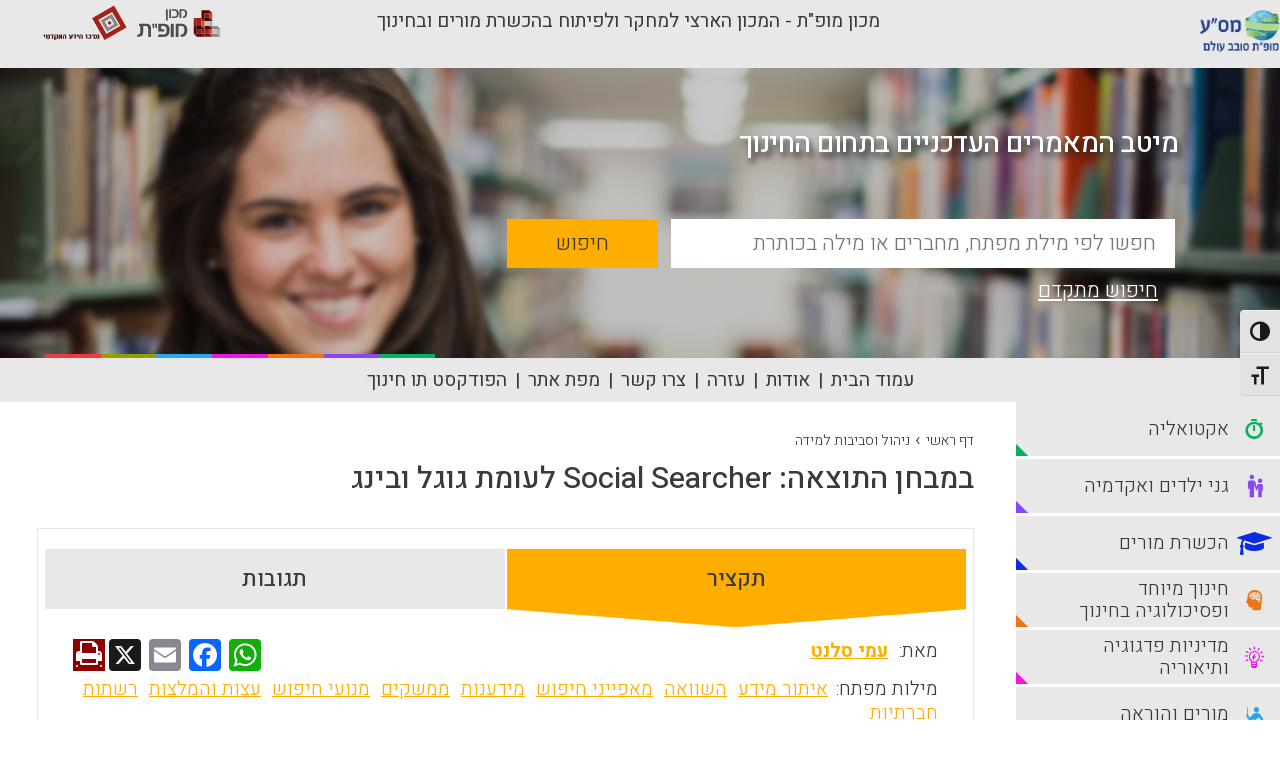

--- FILE ---
content_type: text/html; charset=UTF-8
request_url: https://portal.macam.ac.il/article/%D7%91%D7%9E%D7%91%D7%97%D7%9F-%D7%94%D7%AA%D7%95%D7%A6%D7%90%D7%94-social-searcher-%D7%9C%D7%A2%D7%95%D7%9E%D7%AA-%D7%92%D7%95%D7%92%D7%9C-%D7%95%D7%91%D7%99%D7%A0%D7%92/
body_size: 12807
content:
<!DOCTYPE html>
<html dir="rtl">
<head>
    <!-- Global site tag (gtag.js) - Google Analytics -->

    <script async src="https://www.googletagmanager.com/gtag/js?id=UA-895630-1&l=dataLayerPYS"></script>

    <script>

        window.dataLayerPYS = window.dataLayerPYS || [];

        function gtag(){dataLayerPYS.push(arguments);}

        gtag('js', new Date());



        gtag('config', 'UA-895630-1');

    </script>

    <link rel="icon" type="image/png" sizes="16x16" href="https://portal.macam.ac.il/wp-content/themes/masa/images/favicon.ico">

    <meta charset="utf-8">
    <meta http-equiv="X-UA-Compatible" content="IE=edge,chrome=1">
    <title>פורטל מס&quot;ע | במבחן התוצאה: Social Searcher לעומת גוגל ובינג</title>
    <meta name="viewport" content="width=device-width, initial-scale=1.0, maximum-scale=1.0, user-scalable=no">

    <meta name='robots' content='index, follow, max-image-preview:large, max-snippet:-1, max-video-preview:-1' />

<!-- Google Tag Manager for WordPress by gtm4wp.com -->
<script data-cfasync="false" data-pagespeed-no-defer>
	var gtm4wp_datalayer_name = "dataLayer";
	var dataLayer = dataLayer || [];
</script>
<!-- End Google Tag Manager for WordPress by gtm4wp.com -->
<!-- Google Tag Manager by PYS -->
    <script data-cfasync="false" data-pagespeed-no-defer>
	    window.dataLayerPYS = window.dataLayerPYS || [];
	</script>
<!-- End Google Tag Manager by PYS -->
	<!-- This site is optimized with the Yoast SEO plugin v26.6 - https://yoast.com/wordpress/plugins/seo/ -->
	<meta name="description" content="פורטל מס&quot;ע - נכון כי מנוע החיפוש של גוגל הוא הדומיננטי בחיינו, אבל תמיד נשאלת השאלה: אולי יש שחקנים יעילים נוספים בענף איחזור המידע בתחומים מוגדרים יותר כגון רשתות חברתיות? דבר הנסיין: ממשק החיפוש של Social Searcher הוא מאד אינטואיטיבי וניתן לסנן בקלות את סוג המידע (כגון תמונה, לינק, וידאו, פוסט) ואת תאריך הפרסום, ביחס לרשת חברתית מסויימת (כגון פייסבוק, טוויטר, פליקר ואחרים). התוצאות מאורגנות היטב בלוח התצוגה המאוחד של Social Searcher, אך הרלבנטיות שלהם נמוכה למדי בהשוואה למנוע החיפוש של גוגל (גם בגרסת החיפוש המתקדם וגם בגרסה הרגילה) וגם במנוע החיפוש BING (המצטיין באיסוף ובאינדוקס פוסטים מפייסבוק) (עמי סלנט)." />
	<link rel="canonical" href="https://portal.macam.ac.il/article/במבחן-התוצאה-social-searcher-לעומת-גוגל-ובינג/" />
	<meta property="og:locale" content="he_IL" />
	<meta property="og:type" content="article" />
	<meta property="og:title" content="במבחן התוצאה: Social Searcher לעומת גוגל ובינג - פורטל מס&quot;ע" />
	<meta property="og:description" content="פורטל מס&quot;ע - נכון כי מנוע החיפוש של גוגל הוא הדומיננטי בחיינו, אבל תמיד נשאלת השאלה: אולי יש שחקנים יעילים נוספים בענף איחזור המידע בתחומים מוגדרים יותר כגון רשתות חברתיות? דבר הנסיין: ממשק החיפוש של Social Searcher הוא מאד אינטואיטיבי וניתן לסנן בקלות את סוג המידע (כגון תמונה, לינק, וידאו, פוסט) ואת תאריך הפרסום, ביחס לרשת חברתית מסויימת (כגון פייסבוק, טוויטר, פליקר ואחרים). התוצאות מאורגנות היטב בלוח התצוגה המאוחד של Social Searcher, אך הרלבנטיות שלהם נמוכה למדי בהשוואה למנוע החיפוש של גוגל (גם בגרסת החיפוש המתקדם וגם בגרסה הרגילה) וגם במנוע החיפוש BING (המצטיין באיסוף ובאינדוקס פוסטים מפייסבוק) (עמי סלנט)." />
	<meta property="og:url" content="https://portal.macam.ac.il/article/במבחן-התוצאה-social-searcher-לעומת-גוגל-ובינג/" />
	<meta property="og:site_name" content="פורטל מס&quot;ע" />
	<meta property="article:modified_time" content="2018-12-11T09:45:52+00:00" />
	<meta name="twitter:card" content="summary_large_image" />
	<script type="application/ld+json" class="yoast-schema-graph">{"@context":"https://schema.org","@graph":[{"@type":"WebPage","@id":"https://portal.macam.ac.il/article/%d7%91%d7%9e%d7%91%d7%97%d7%9f-%d7%94%d7%aa%d7%95%d7%a6%d7%90%d7%94-social-searcher-%d7%9c%d7%a2%d7%95%d7%9e%d7%aa-%d7%92%d7%95%d7%92%d7%9c-%d7%95%d7%91%d7%99%d7%a0%d7%92/","url":"https://portal.macam.ac.il/article/%d7%91%d7%9e%d7%91%d7%97%d7%9f-%d7%94%d7%aa%d7%95%d7%a6%d7%90%d7%94-social-searcher-%d7%9c%d7%a2%d7%95%d7%9e%d7%aa-%d7%92%d7%95%d7%92%d7%9c-%d7%95%d7%91%d7%99%d7%a0%d7%92/","name":"במבחן התוצאה: Social Searcher לעומת גוגל ובינג - פורטל מס&quot;ע","isPartOf":{"@id":"https://portal.macam.ac.il/#website"},"datePublished":"2018-08-29T13:34:21+00:00","dateModified":"2018-12-11T09:45:52+00:00","description":"פורטל מס&quot;ע - נכון כי מנוע החיפוש של גוגל הוא הדומיננטי בחיינו, אבל תמיד נשאלת השאלה: אולי יש שחקנים יעילים נוספים בענף איחזור המידע בתחומים מוגדרים יותר כגון רשתות חברתיות? דבר הנסיין: ממשק החיפוש של Social Searcher הוא מאד אינטואיטיבי וניתן לסנן בקלות את סוג המידע (כגון תמונה, לינק, וידאו, פוסט) ואת תאריך הפרסום, ביחס לרשת חברתית מסויימת (כגון פייסבוק, טוויטר, פליקר ואחרים). התוצאות מאורגנות היטב בלוח התצוגה המאוחד של Social Searcher, אך הרלבנטיות שלהם נמוכה למדי בהשוואה למנוע החיפוש של גוגל (גם בגרסת החיפוש המתקדם וגם בגרסה הרגילה) וגם במנוע החיפוש BING (המצטיין באיסוף ובאינדוקס פוסטים מפייסבוק) (עמי סלנט).","breadcrumb":{"@id":"https://portal.macam.ac.il/article/%d7%91%d7%9e%d7%91%d7%97%d7%9f-%d7%94%d7%aa%d7%95%d7%a6%d7%90%d7%94-social-searcher-%d7%9c%d7%a2%d7%95%d7%9e%d7%aa-%d7%92%d7%95%d7%92%d7%9c-%d7%95%d7%91%d7%99%d7%a0%d7%92/#breadcrumb"},"inLanguage":"he-IL","potentialAction":[{"@type":"ReadAction","target":["https://portal.macam.ac.il/article/%d7%91%d7%9e%d7%91%d7%97%d7%9f-%d7%94%d7%aa%d7%95%d7%a6%d7%90%d7%94-social-searcher-%d7%9c%d7%a2%d7%95%d7%9e%d7%aa-%d7%92%d7%95%d7%92%d7%9c-%d7%95%d7%91%d7%99%d7%a0%d7%92/"]}]},{"@type":"BreadcrumbList","@id":"https://portal.macam.ac.il/article/%d7%91%d7%9e%d7%91%d7%97%d7%9f-%d7%94%d7%aa%d7%95%d7%a6%d7%90%d7%94-social-searcher-%d7%9c%d7%a2%d7%95%d7%9e%d7%aa-%d7%92%d7%95%d7%92%d7%9c-%d7%95%d7%91%d7%99%d7%a0%d7%92/#breadcrumb","itemListElement":[{"@type":"ListItem","position":1,"name":"Home","item":"https://portal.macam.ac.il/"},{"@type":"ListItem","position":2,"name":"במבחן התוצאה: Social Searcher לעומת גוגל ובינג"}]},{"@type":"WebSite","@id":"https://portal.macam.ac.il/#website","url":"https://portal.macam.ac.il/","name":"פורטל מס&quot;ע","description":"פורטל מס&quot;ע","potentialAction":[{"@type":"SearchAction","target":{"@type":"EntryPoint","urlTemplate":"https://portal.macam.ac.il/?s={search_term_string}"},"query-input":{"@type":"PropertyValueSpecification","valueRequired":true,"valueName":"search_term_string"}}],"inLanguage":"he-IL"}]}</script>
	<!-- / Yoast SEO plugin. -->


<script type='application/javascript' id='pys-version-script'>console.log('PixelYourSite PRO version 12.3.1');</script>
<link rel='dns-prefetch' href='//static.addtoany.com' />
<link rel='dns-prefetch' href='//cdnjs.cloudflare.com' />
<link rel="alternate" type="application/rss+xml" title="פורטל מס&quot;ע &laquo; פיד תגובות של במבחן התוצאה: Social Searcher לעומת גוגל ובינג" href="https://portal.macam.ac.il/article/%d7%91%d7%9e%d7%91%d7%97%d7%9f-%d7%94%d7%aa%d7%95%d7%a6%d7%90%d7%94-social-searcher-%d7%9c%d7%a2%d7%95%d7%9e%d7%aa-%d7%92%d7%95%d7%92%d7%9c-%d7%95%d7%91%d7%99%d7%a0%d7%92/feed/" />
<link rel="alternate" title="oEmbed (JSON)" type="application/json+oembed" href="https://portal.macam.ac.il/wp-json/oembed/1.0/embed?url=https%3A%2F%2Fportal.macam.ac.il%2Farticle%2F%25d7%2591%25d7%259e%25d7%2591%25d7%2597%25d7%259f-%25d7%2594%25d7%25aa%25d7%2595%25d7%25a6%25d7%2590%25d7%2594-social-searcher-%25d7%259c%25d7%25a2%25d7%2595%25d7%259e%25d7%25aa-%25d7%2592%25d7%2595%25d7%2592%25d7%259c-%25d7%2595%25d7%2591%25d7%2599%25d7%25a0%25d7%2592%2F" />
<link rel="alternate" title="oEmbed (XML)" type="text/xml+oembed" href="https://portal.macam.ac.il/wp-json/oembed/1.0/embed?url=https%3A%2F%2Fportal.macam.ac.il%2Farticle%2F%25d7%2591%25d7%259e%25d7%2591%25d7%2597%25d7%259f-%25d7%2594%25d7%25aa%25d7%2595%25d7%25a6%25d7%2590%25d7%2594-social-searcher-%25d7%259c%25d7%25a2%25d7%2595%25d7%259e%25d7%25aa-%25d7%2592%25d7%2595%25d7%2592%25d7%259c-%25d7%2595%25d7%2591%25d7%2599%25d7%25a0%25d7%2592%2F&#038;format=xml" />
<style id='wp-img-auto-sizes-contain-inline-css' type='text/css'>
img:is([sizes=auto i],[sizes^="auto," i]){contain-intrinsic-size:3000px 1500px}
/*# sourceURL=wp-img-auto-sizes-contain-inline-css */
</style>
<style id='wp-emoji-styles-inline-css' type='text/css'>

	img.wp-smiley, img.emoji {
		display: inline !important;
		border: none !important;
		box-shadow: none !important;
		height: 1em !important;
		width: 1em !important;
		margin: 0 0.07em !important;
		vertical-align: -0.1em !important;
		background: none !important;
		padding: 0 !important;
	}
/*# sourceURL=wp-emoji-styles-inline-css */
</style>
<link rel='stylesheet' id='ui-font-css' href='https://portal.macam.ac.il/wp-content/plugins/wp-accessibility/toolbar/fonts/css/a11y-toolbar.css?ver=2.2.6' type='text/css' media='all' />
<link rel='stylesheet' id='wpa-toolbar-css' href='https://portal.macam.ac.il/wp-content/plugins/wp-accessibility/toolbar/css/a11y.css?ver=2.2.6' type='text/css' media='all' />
<link rel='stylesheet' id='ui-fontsize.css-css' href='https://portal.macam.ac.il/wp-content/plugins/wp-accessibility/toolbar/css/a11y-fontsize.css?ver=2.2.6' type='text/css' media='all' />
<style id='ui-fontsize.css-inline-css' type='text/css'>
html { --wpa-font-size: clamp( 24px, 1.5rem, 36px ); --wpa-h1-size : clamp( 48px, 3rem, 72px ); --wpa-h2-size : clamp( 40px, 2.5rem, 60px ); --wpa-h3-size : clamp( 32px, 2rem, 48px ); --wpa-h4-size : clamp( 28px, 1.75rem, 42px ); --wpa-sub-list-size: 1.1em; --wpa-sub-sub-list-size: 1em; } 
/*# sourceURL=ui-fontsize.css-inline-css */
</style>
<link rel='stylesheet' id='wpa-style-css' href='https://portal.macam.ac.il/wp-content/plugins/wp-accessibility/css/wpa-style.css?ver=2.2.6' type='text/css' media='all' />
<style id='wpa-style-inline-css' type='text/css'>

.wpa-hide-rtl#skiplinks a, .wpa-hide-rtl#skiplinks a:hover, .wpa-hide-rtl#skiplinks a:visited {
	
}
.wpa-hide-rtl#skiplinks a:active,  .wpa-hide-rtl#skiplinks a:focus {
	background-color: #f1f1f1;
	box-shadow: 0 0 2px 2px rgba(0, 0, 0, 0.6);
	color: #0073aa;
	display: block;
	font-weight: 600;
	height: auto;
	line-height: normal;
	padding: 15px 23px 14px;
	position: absolute;
	left: 6px;
	top: var(--admin-bar-top);
	text-decoration: none;
	text-transform: none;
	width: auto;
	z-index: 100000;
}
	:root { --admin-bar-top : 7px; }
/*# sourceURL=wpa-style-inline-css */
</style>
<link rel='stylesheet' id='jq_confirm_css-css' href='https://cdnjs.cloudflare.com/ajax/libs/jquery-confirm/3.3.0/jquery-confirm.min.css?ver=6.9' type='text/css' media='all' />
<link rel='stylesheet' id='masa_style-css' href='https://portal.macam.ac.il/wp-content/themes/masa/css/style.css?ver=1736423542' type='text/css' media='all' />
<link rel='stylesheet' id='additional_masa_style-css' href='https://portal.macam.ac.il/wp-content/themes/masa/style.css?ver=1741856039' type='text/css' media='all' />
<link rel='stylesheet' id='addtoany-css' href='https://portal.macam.ac.il/wp-content/plugins/add-to-any/addtoany.min.css?ver=1.16' type='text/css' media='all' />
<script type="text/javascript" id="addtoany-core-js-before">
/* <![CDATA[ */
window.a2a_config=window.a2a_config||{};a2a_config.callbacks=[];a2a_config.overlays=[];a2a_config.templates={};a2a_localize = {
	Share: "Share",
	Save: "Save",
	Subscribe: "Subscribe",
	Email: "Email",
	Bookmark: "Bookmark",
	ShowAll: "Show all",
	ShowLess: "Show less",
	FindServices: "Find service(s)",
	FindAnyServiceToAddTo: "Instantly find any service to add to",
	PoweredBy: "Powered by",
	ShareViaEmail: "Share via email",
	SubscribeViaEmail: "Subscribe via email",
	BookmarkInYourBrowser: "Bookmark in your browser",
	BookmarkInstructions: "Press Ctrl+D or \u2318+D to bookmark this page",
	AddToYourFavorites: "Add to your favorites",
	SendFromWebOrProgram: "Send from any email address or email program",
	EmailProgram: "Email program",
	More: "More&#8230;",
	ThanksForSharing: "Thanks for sharing!",
	ThanksForFollowing: "Thanks for following!"
};


//# sourceURL=addtoany-core-js-before
/* ]]> */
</script>
<script type="text/javascript" defer src="https://static.addtoany.com/menu/page.js" id="addtoany-core-js"></script>
<script type="text/javascript" src="https://portal.macam.ac.il/wp-includes/js/jquery/jquery.min.js?ver=3.7.1" id="jquery-core-js"></script>
<script type="text/javascript" src="https://portal.macam.ac.il/wp-includes/js/jquery/jquery-migrate.min.js?ver=3.4.1" id="jquery-migrate-js"></script>
<script type="text/javascript" defer src="https://portal.macam.ac.il/wp-content/plugins/add-to-any/addtoany.min.js?ver=1.1" id="addtoany-jquery-js"></script>
<script type="text/javascript" src="https://portal.macam.ac.il/wp-content/plugins/disable-gravity-forms-fields/disable-gf-fields.js?ver=6.9" id="disable-gf-fields-js"></script>
<script type="text/javascript" src="https://portal.macam.ac.il/wp-content/themes/masa/js/modernizr-2.6.2.min.js?ver=1.0.0" id="modernizr-js"></script>
<script type="text/javascript" src="https://portal.macam.ac.il/wp-content/themes/masa/js/plugins.js?ver=1.0.0" id="plugins-js"></script>
<script type="text/javascript" src="https://portal.macam.ac.il/wp-content/themes/masa/js/script.js?ver=1.0.0" id="script-js"></script>
<script type="text/javascript" src="https://cdnjs.cloudflare.com/ajax/libs/jquery-confirm/3.3.0/jquery-confirm.min.js?ver=1.0.0" id="jq_confirm-js"></script>
<script type="text/javascript" src="https://portal.macam.ac.il/wp-content/plugins/pixelyoursite-pro/dist/scripts/jquery.bind-first-0.2.3.min.js" id="jquery-bind-first-js"></script>
<script type="text/javascript" src="https://portal.macam.ac.il/wp-content/plugins/pixelyoursite-pro/dist/scripts/js.cookie-2.1.3.min.js?ver=2.1.3" id="js-cookie-pys-js"></script>
<script type="text/javascript" src="https://portal.macam.ac.il/wp-content/plugins/pixelyoursite-pro/dist/scripts/sha256.js?ver=0.11.0" id="js-sha256-js"></script>
<script type="text/javascript" src="https://portal.macam.ac.il/wp-content/plugins/pixelyoursite-pro/dist/scripts/tld.min.js?ver=2.3.1" id="js-tld-js"></script>
<script type="text/javascript" id="pys-js-extra">
/* <![CDATA[ */
var pysOptions = {"staticEvents":{"facebook":{"init_event":[{"delay":0,"type":"static","ajaxFire":false,"name":"PageView","pixelIds":["2094642370760020"],"eventID":"9f4eb114-ecfa-4db0-b73a-1ba482cfb18f","params":{"page_title":"\u05d1\u05de\u05d1\u05d7\u05df \u05d4\u05ea\u05d5\u05e6\u05d0\u05d4: Social Searcher \u05dc\u05e2\u05d5\u05de\u05ea \u05d2\u05d5\u05d2\u05dc \u05d5\u05d1\u05d9\u05e0\u05d2","post_type":"masa_articles","post_id":20787,"plugin":"PixelYourSite","event_url":"portal.macam.ac.il/article/%D7%91%D7%9E%D7%91%D7%97%D7%9F-%D7%94%D7%AA%D7%95%D7%A6%D7%90%D7%94-social-searcher-%D7%9C%D7%A2%D7%95%D7%9E%D7%AA-%D7%92%D7%95%D7%92%D7%9C-%D7%95%D7%91%D7%99%D7%A0%D7%92/","user_role":"guest"},"e_id":"init_event","ids":[],"hasTimeWindow":false,"timeWindow":0,"woo_order":"","edd_order":""}]}},"dynamicEvents":[],"triggerEvents":[],"triggerEventTypes":[],"facebook":{"pixelIds":["2094642370760020"],"advancedMatchingEnabled":false,"advancedMatching":[],"removeMetadata":false,"wooVariableAsSimple":false,"serverApiEnabled":false,"wooCRSendFromServer":false,"send_external_id":true,"enabled_medical":false,"do_not_track_medical_param":["event_url","post_title","page_title","landing_page","content_name","categories","category_name","tags"],"meta_ldu":false,"hide_pixels":[]},"ga":{"trackingIds":["G-5FH910HTFQ"],"retargetingLogic":"ecomm","crossDomainEnabled":false,"crossDomainAcceptIncoming":false,"crossDomainDomains":[],"wooVariableAsSimple":true,"isDebugEnabled":[],"serverContainerUrls":{"G-5FH910HTFQ":{"enable_server_container":"","server_container_url":"","transport_url":""}},"additionalConfig":{"G-5FH910HTFQ":{"first_party_collection":true}},"disableAdvertisingFeatures":null,"disableAdvertisingPersonalization":false,"url_passthrough":true,"url_passthrough_filter":true,"custom_page_view_event":false,"hide_pixels":[]},"google_ads":{"conversion_ids":["AW-955811541"],"enhanced_conversion":[],"woo_purchase_conversion_track":"current_event","woo_initiate_checkout_conversion_track":"current_event","woo_add_to_cart_conversion_track":"current_event","woo_view_content_conversion_track":"current_event","woo_view_category_conversion_track":"current_event","edd_purchase_conversion_track":"current_event","edd_initiate_checkout_conversion_track":"current_event","edd_add_to_cart_conversion_track":"current_event","edd_view_content_conversion_track":"current_event","edd_view_category_conversion_track":"current_event","wooVariableAsSimple":true,"crossDomainEnabled":false,"crossDomainAcceptIncoming":false,"crossDomainDomains":[],"hide_pixels":[]},"debug":"","siteUrl":"https://portal.macam.ac.il","ajaxUrl":"https://portal.macam.ac.il/wp-admin/admin-ajax.php","ajax_event":"92302dfd6b","trackUTMs":"1","trackTrafficSource":"1","user_id":"0","enable_lading_page_param":"1","cookie_duration":"7","enable_event_day_param":"1","enable_event_month_param":"1","enable_event_time_param":"1","enable_remove_target_url_param":"1","enable_remove_download_url_param":"1","visit_data_model":"first_visit","last_visit_duration":"60","enable_auto_save_advance_matching":"1","enable_success_send_form":"","enable_automatic_events":"","enable_event_video":"1","ajaxForServerEvent":"1","ajaxForServerStaticEvent":"1","useSendBeacon":"1","send_external_id":"1","external_id_expire":"180","track_cookie_for_subdomains":"1","google_consent_mode":"1","data_persistency":"keep_data","advance_matching_form":{"enable_advance_matching_forms":true,"advance_matching_fn_names":["first_name","first-name","first name","name"],"advance_matching_ln_names":["last_name","last-name","last name"],"advance_matching_tel_names":["phone","tel"],"advance_matching_em_names":[]},"advance_matching_url":{"enable_advance_matching_url":true,"advance_matching_fn_names":[],"advance_matching_ln_names":[],"advance_matching_tel_names":[],"advance_matching_em_names":[]},"track_dynamic_fields":[],"gdpr":{"ajax_enabled":false,"all_disabled_by_api":false,"facebook_disabled_by_api":false,"tiktok_disabled_by_api":false,"analytics_disabled_by_api":false,"google_ads_disabled_by_api":false,"pinterest_disabled_by_api":false,"bing_disabled_by_api":false,"reddit_disabled_by_api":false,"externalID_disabled_by_api":false,"facebook_prior_consent_enabled":true,"tiktok_prior_consent_enabled":true,"analytics_prior_consent_enabled":true,"google_ads_prior_consent_enabled":true,"pinterest_prior_consent_enabled":true,"bing_prior_consent_enabled":true,"cookiebot_integration_enabled":false,"cookiebot_facebook_consent_category":"marketing","cookiebot_tiktok_consent_category":"marketing","cookiebot_analytics_consent_category":"statistics","cookiebot_google_ads_consent_category":"marketing","cookiebot_pinterest_consent_category":"marketing","cookiebot_bing_consent_category":"marketing","cookie_notice_integration_enabled":false,"cookie_law_info_integration_enabled":false,"real_cookie_banner_integration_enabled":false,"consent_magic_integration_enabled":false,"analytics_storage":{"enabled":true,"value":"granted","filter":false},"ad_storage":{"enabled":true,"value":"granted","filter":false},"ad_user_data":{"enabled":true,"value":"granted","filter":false},"ad_personalization":{"enabled":true,"value":"granted","filter":false}},"cookie":{"disabled_all_cookie":false,"disabled_start_session_cookie":false,"disabled_advanced_form_data_cookie":false,"disabled_landing_page_cookie":false,"disabled_first_visit_cookie":false,"disabled_trafficsource_cookie":false,"disabled_utmTerms_cookie":false,"disabled_utmId_cookie":false,"disabled_google_alternative_id":false},"tracking_analytics":{"TrafficSource":"direct","TrafficLanding":"https://portal.macam.ac.il/article/%D7%91%D7%9E%D7%91%D7%97%D7%9F-%D7%94%D7%AA%D7%95%D7%A6%D7%90%D7%94-social-searcher-%D7%9C%D7%A2%D7%95%D7%9E%D7%AA-%D7%92%D7%95%D7%92%D7%9C-%D7%95%D7%91%D7%99%D7%A0%D7%92/","TrafficUtms":[],"TrafficUtmsId":[],"userDataEnable":true,"userData":{"emails":[],"phones":[],"addresses":[]},"use_encoding_provided_data":true,"use_multiple_provided_data":true},"GATags":{"ga_datalayer_type":"default","ga_datalayer_name":"dataLayerPYS","gclid_alternative_enabled":false,"gclid_alternative_param":""},"automatic":{"enable_youtube":true,"enable_vimeo":true,"enable_video":true},"woo":{"enabled":false},"edd":{"enabled":false},"cache_bypass":"1768458856"};
//# sourceURL=pys-js-extra
/* ]]> */
</script>
<script type="text/javascript" src="https://portal.macam.ac.il/wp-content/plugins/pixelyoursite-pro/dist/scripts/public.js?ver=12.3.1" id="pys-js"></script>
<script type="text/javascript" src="https://portal.macam.ac.il/wp-content/plugins/pixelyoursite-super-pack/dist/scripts/public.js?ver=6.1.0" id="pys_sp_public_js-js"></script>
<link rel="https://api.w.org/" href="https://portal.macam.ac.il/wp-json/" /><link rel="EditURI" type="application/rsd+xml" title="RSD" href="https://portal.macam.ac.il/xmlrpc.php?rsd" />
<meta name="generator" content="WordPress 6.9" />
<link rel='shortlink' href='https://portal.macam.ac.il/?p=20787' />
<!-- Google Tag Manager -->
<script>(function(w,d,s,l,i){w[l]=w[l]||[];w[l].push({'gtm.start':
new Date().getTime(),event:'gtm.js'});var f=d.getElementsByTagName(s)[0],
j=d.createElement(s),dl=l!='dataLayer'?'&l='+l:'';j.async=true;j.src=
https://www.googletagmanager.com/gtm.js?id='+i+dl;f.parentNode.insertBefore(j,f);
})(window,document,'script','dataLayer','GTM-TC33FJM');</script>
<!-- End Google Tag Manager -->
<!-- Google Tag Manager for WordPress by gtm4wp.com -->
<!-- GTM Container placement set to automatic -->
<script data-cfasync="false" data-pagespeed-no-defer type="text/javascript">
	var dataLayer_content = {"pagePostType":"masa_articles","pagePostType2":"single-masa_articles","pagePostAuthor":"nimrod"};
	dataLayer.push( dataLayer_content );
</script>
<script data-cfasync="false" data-pagespeed-no-defer type="text/javascript">
(function(w,d,s,l,i){w[l]=w[l]||[];w[l].push({'gtm.start':
new Date().getTime(),event:'gtm.js'});var f=d.getElementsByTagName(s)[0],
j=d.createElement(s),dl=l!='dataLayer'?'&l='+l:'';j.async=true;j.src=
'//www.googletagmanager.com/gtm.js?id='+i+dl;f.parentNode.insertBefore(j,f);
})(window,document,'script','dataLayer','GTM-TC33FJM');
</script>
<!-- End Google Tag Manager for WordPress by gtm4wp.com -->		<style type="text/css" id="wp-custom-css">
			

.main-content.homepage .addtoany_share_save_container {
	display: none;
}

ul.header-nav li:nth-last-child(2){
	display: none;
}		</style>
		        <script>
        var my_url = 'article/%D7%91%D7%9E%D7%91%D7%97%D7%9F-%D7%94%D7%AA%D7%95%D7%A6%D7%90%D7%94-social-searcher-%D7%9C%D7%A2%D7%95%D7%9E%D7%AA-%D7%92%D7%95%D7%92%D7%9C-%D7%95%D7%91%D7%99%D7%A0%D7%92';
    </script>


</head>
<body>
<div class="wrapper">

    <header class="header">
        <div class="header-top">
            <div class="container my_header">
                <div class="masa_logo"><a class="header-logo" href="https://portal.macam.ac.il"><img src="https://portal.macam.ac.il/wp-content/themes/masa/images/new_logo.png" alt='פורטל מס״ע'></a></div>
                <div class="mofet_title">מכון מופ"ת - המכון הארצי למחקר ולפיתוח בהכשרת מורים ובחינוך</div>
                <div class="top_logos">
                    <a href="https://mofet.macam.ac.il/" target="_blank" ><img src="https://static.macam.ac.il/images/logos/svg/mofet.svg" alt="מכון מופת"></a>
                    <a href="http://infocenter.macam.ac.il/" target="_blank" ><img src="https://portal.macam.ac.il/wp-content/themes/masa/images/info_logo.png" alt="מרכז מידע בין מכללתי"></a>

                </div>
            </div>
        </div>
        <div class="header-bot">
            <div class="container">
                <div class="hamburger hamburger--slider">
                    <div class="hamburger-box">
                        <div class="hamburger-inner"></div>
                    </div>
                </div><a class="fa fa-wheelchair accessibility" href="#"></a>
                <a class="header-logo" href="https://portal.macam.ac.il"><img src="https://portal.macam.ac.il/wp-content/themes/masa/images/new_logo.png" alt='פורטל מס״ע'></a>
            </div>
        </div>
    </header>
    <div class="main-slider" style="overflow: hidden;">
        <div class="slider-wrap" style="overflow: hidden;">
            <div class="slide" style="background-image: url(https://portal.macam.ac.il/wp-content/themes/masa/images/new_cover_masa.jpg)">
                <div class="container">

                    <div class="slide-text">
                        <div class="slide-qoute">מיטב המאמרים העדכניים בתחום החינוך</div>
                    </div>

                </div>
            </div>
        </div>
        <div class="search-form">
            <div class="container">
                <form class="form-container" method="GET" action="https://portal.macam.ac.il/%d7%aa%d7%95%d7%a6%d7%90%d7%95%d7%aa-%d7%97%d7%99%d7%a4%d7%95%d7%a9/" >
                    <div class="form-row">
                        <input id="simple_search_text" name="basic_search" class="inputbox" type="text" placeholder="חפשו לפי מילת מפתח, מחברים או מילה בכותרת" aria-label="basic_search_term">
                        <input name="search_type" type="hidden" value="basic">
                        <button id="simple_search_submit" class="button" type="submit">חיפוש</button>
                    </div><a class="adv-search" href="https://portal.macam.ac.il/%d7%97%d7%99%d7%a4%d7%95%d7%a9-%d7%9e%d7%aa%d7%a7%d7%93%d7%9d/">חיפוש מתקדם</a>
                </form>
            </div>
        </div>
    </div>

        <ul class="header-nav" id="skip_nav">
            <li><a href="https://portal.macam.ac.il">עמוד הבית</a></li>
            <li><a href="https://portal.macam.ac.il/%d7%90%d7%95%d7%93%d7%95%d7%aa/">אודות</a></li>
            <li><a href="https://portal.macam.ac.il/%d7%a2%d7%96%d7%a8%d7%94/">עזרה</a></li>
            <li><a href="https://portal.macam.ac.il/צרו-קשר"   >צרו קשר</a></li>
            <li><a href="https://portal.macam.ac.il/%d7%9e%d7%a4%d7%aa-%d7%90%d7%aa%d7%a8/">מפת אתר</a></li>
            <li><a style="font-weight:bold;color:red;" href="https://portal.macam.ac.il/masa-keyword/לוגותרפיה/">לוגותרפיה</a></li> 
            <li><a target="_blank" href="https://podcast.mofet.macam.ac.il/category/hinuch/">הפודקסט תו חינוך</a></li>
        </ul>
    <div class="content-wrap" id="skip_main">
        <div class="container">
            <main class="main-content article_page" data-article_id="20787"  data-mp3_url="https://portal.macam.ac.il/wp-content/uploads/mp3/">
                <ul class="breadcrumbs">
                    <li><a href="https://portal.macam.ac.il">דף ראשי</a></li>
                    <li class="separator">&rsaquo;</li>
                    <li><a href="https://portal.macam.ac.il/category/%d7%a0%d7%99%d7%94%d7%95%d7%9c-%d7%95%d7%a1%d7%91%d7%99%d7%91%d7%95%d7%aa-%d7%9c%d7%9e%d7%99%d7%93%d7%94/">ניהול וסביבות למידה</a></li>
<!--                    <li class="separator">&rsaquo;</li>
                    <li><a href=""></a></li>-->
                </ul>
                <div class="page-content main-page">
                    <div class="content-main">
                        <div class="item-page ">
                            <h1 class="item-title">במבחן התוצאה: Social Searcher לעומת גוגל ובינג</h1>
                            <div class="page-box">
                                <div class="item-tabs">
                                    <ul class="item-tabs-nav">
                                        <li id="cont_one"><a href="#tab1">תקציר</a></li>
                                                                                                                        <!--                                        <li><a href="#tab4">קבצים מצורפים</a></li>-->
                                        <!--                                        <li><a href="#tab5">פריטים קשורים</a></li>-->
                                        <li><a id="go_comments_tab" href="#tab4">תגובות</a></li>
                                    </ul>
                                    <div class="item-tab" id="tab1">
                                                                                    <div class="item-autor">מאת: <span><a   href="https://portal.macam.ac.il/masa_creators/%d7%a2%d7%9e%d7%99-%d7%a1%d7%9c%d7%a0%d7%98/" >עמי סלנט</a></span></div>
                                                                                <a class="item-print" href="javascript:window.print()" ><i class="fa fa-print"></i></a>

                                        <div class="social_buttons">
                                                                                        <div class="addtoany_shortcode"><div class="a2a_kit a2a_kit_size_32 addtoany_list" data-a2a-url="https://portal.macam.ac.il/article/%d7%91%d7%9e%d7%91%d7%97%d7%9f-%d7%94%d7%aa%d7%95%d7%a6%d7%90%d7%94-social-searcher-%d7%9c%d7%a2%d7%95%d7%9e%d7%aa-%d7%92%d7%95%d7%92%d7%9c-%d7%95%d7%91%d7%99%d7%a0%d7%92/" data-a2a-title="במבחן התוצאה: Social Searcher לעומת גוגל ובינג"><a class="a2a_button_whatsapp" href="https://www.addtoany.com/add_to/whatsapp?linkurl=https%3A%2F%2Fportal.macam.ac.il%2Farticle%2F%25d7%2591%25d7%259e%25d7%2591%25d7%2597%25d7%259f-%25d7%2594%25d7%25aa%25d7%2595%25d7%25a6%25d7%2590%25d7%2594-social-searcher-%25d7%259c%25d7%25a2%25d7%2595%25d7%259e%25d7%25aa-%25d7%2592%25d7%2595%25d7%2592%25d7%259c-%25d7%2595%25d7%2591%25d7%2599%25d7%25a0%25d7%2592%2F&amp;linkname=%D7%91%D7%9E%D7%91%D7%97%D7%9F%20%D7%94%D7%AA%D7%95%D7%A6%D7%90%D7%94%3A%20Social%20Searcher%20%D7%9C%D7%A2%D7%95%D7%9E%D7%AA%20%D7%92%D7%95%D7%92%D7%9C%20%D7%95%D7%91%D7%99%D7%A0%D7%92" title="WhatsApp" rel="nofollow noopener" target="_blank"></a><a class="a2a_button_facebook" href="https://www.addtoany.com/add_to/facebook?linkurl=https%3A%2F%2Fportal.macam.ac.il%2Farticle%2F%25d7%2591%25d7%259e%25d7%2591%25d7%2597%25d7%259f-%25d7%2594%25d7%25aa%25d7%2595%25d7%25a6%25d7%2590%25d7%2594-social-searcher-%25d7%259c%25d7%25a2%25d7%2595%25d7%259e%25d7%25aa-%25d7%2592%25d7%2595%25d7%2592%25d7%259c-%25d7%2595%25d7%2591%25d7%2599%25d7%25a0%25d7%2592%2F&amp;linkname=%D7%91%D7%9E%D7%91%D7%97%D7%9F%20%D7%94%D7%AA%D7%95%D7%A6%D7%90%D7%94%3A%20Social%20Searcher%20%D7%9C%D7%A2%D7%95%D7%9E%D7%AA%20%D7%92%D7%95%D7%92%D7%9C%20%D7%95%D7%91%D7%99%D7%A0%D7%92" title="Facebook" rel="nofollow noopener" target="_blank"></a><a class="a2a_button_email" href="https://www.addtoany.com/add_to/email?linkurl=https%3A%2F%2Fportal.macam.ac.il%2Farticle%2F%25d7%2591%25d7%259e%25d7%2591%25d7%2597%25d7%259f-%25d7%2594%25d7%25aa%25d7%2595%25d7%25a6%25d7%2590%25d7%2594-social-searcher-%25d7%259c%25d7%25a2%25d7%2595%25d7%259e%25d7%25aa-%25d7%2592%25d7%2595%25d7%2592%25d7%259c-%25d7%2595%25d7%2591%25d7%2599%25d7%25a0%25d7%2592%2F&amp;linkname=%D7%91%D7%9E%D7%91%D7%97%D7%9F%20%D7%94%D7%AA%D7%95%D7%A6%D7%90%D7%94%3A%20Social%20Searcher%20%D7%9C%D7%A2%D7%95%D7%9E%D7%AA%20%D7%92%D7%95%D7%92%D7%9C%20%D7%95%D7%91%D7%99%D7%A0%D7%92" title="Email" rel="nofollow noopener" target="_blank"></a><a class="a2a_button_x" href="https://www.addtoany.com/add_to/x?linkurl=https%3A%2F%2Fportal.macam.ac.il%2Farticle%2F%25d7%2591%25d7%259e%25d7%2591%25d7%2597%25d7%259f-%25d7%2594%25d7%25aa%25d7%2595%25d7%25a6%25d7%2590%25d7%2594-social-searcher-%25d7%259c%25d7%25a2%25d7%2595%25d7%259e%25d7%25aa-%25d7%2592%25d7%2595%25d7%2592%25d7%259c-%25d7%2595%25d7%2591%25d7%2599%25d7%25a0%25d7%2592%2F&amp;linkname=%D7%91%D7%9E%D7%91%D7%97%D7%9F%20%D7%94%D7%AA%D7%95%D7%A6%D7%90%D7%94%3A%20Social%20Searcher%20%D7%9C%D7%A2%D7%95%D7%9E%D7%AA%20%D7%92%D7%95%D7%92%D7%9C%20%D7%95%D7%91%D7%99%D7%A0%D7%92" title="X" rel="nofollow noopener" target="_blank"></a></div></div>                                                                                    </div>
                                        <div class="item-keywords"><span>מילות מפתח:</span>
                                                                                            <a class="kw" href="https://portal.macam.ac.il/masa-keyword/%d7%90%d7%99%d7%aa%d7%95%d7%a8-%d7%9e%d7%99%d7%93%d7%a2/">איתור מידע</a>
                                                                                            <a class="kw" href="https://portal.macam.ac.il/masa-keyword/%d7%94%d7%a9%d7%95%d7%95%d7%90%d7%94/">השוואה</a>
                                                                                            <a class="kw" href="https://portal.macam.ac.il/masa-keyword/%d7%9e%d7%90%d7%a4%d7%99%d7%99%d7%a0%d7%99-%d7%97%d7%99%d7%a4%d7%95%d7%a9/">מאפייני חיפוש</a>
                                                                                            <a class="kw" href="https://portal.macam.ac.il/masa-keyword/%d7%9e%d7%99%d7%93%d7%a2%d7%a0%d7%95%d7%aa/">מידענות</a>
                                                                                            <a class="kw" href="https://portal.macam.ac.il/masa-keyword/%d7%9e%d7%9e%d7%a9%d7%a7%d7%99%d7%9d/">ממשקים</a>
                                                                                            <a class="kw" href="https://portal.macam.ac.il/masa-keyword/%d7%9e%d7%a0%d7%95%d7%a2%d7%99-%d7%97%d7%99%d7%a4%d7%95%d7%a9/">מנועי חיפוש</a>
                                                                                            <a class="kw" href="https://portal.macam.ac.il/masa-keyword/%d7%a2%d7%a6%d7%95%d7%aa-%d7%95%d7%94%d7%9e%d7%9c%d7%a6%d7%95%d7%aa/">עצות והמלצות</a>
                                                                                            <a class="kw" href="https://portal.macam.ac.il/masa-keyword/%d7%a8%d7%a9%d7%aa%d7%95%d7%aa-%d7%97%d7%91%d7%a8%d7%aa%d7%99%d7%95%d7%aa/">רשתות חברתיות</a>
                                                                                    </div>
                                        
                                        <div class="article_content">
                                            <div class="player_container">
                                                <div class="mp3_msg">
                                                </div>
                                                                                                <audio class="mp_player" controls>
                                                        <source src="https://portal.macam.ac.il/wp-content/uploads/mp3/20787.mp3" type="audio/mpeg">
                                                </audio>
                                                                                            </div>
                                            <p><strong>נכון כי מנוע החיפוש של גוגל הוא הדומיננטי בחיינו, אבל תמיד נשאלת השאלה</strong>: אולי יש שחקנים יעילים נוספים בענף איחזור המידע בתחומים מוגדרים יותר כגון <strong>רשתות חברתיות</strong>? </p><p><strong>דבר הנסיין</strong>: ממשק החיפוש של <a target="_blank" href="https://www.social-searcher.com/">Social Searcher</a> הוא מאד <strong>אינטואיטיבי</strong> וניתן לסנן בקלות את סוג המידע (כגון תמונה, לינק, וידאו, פוסט) ואת תאריך הפרסום, ביחס לרשת חברתית מסויימת (כגון פייסבוק, טוויטר, פליקר ואחרים).</p><p>התוצאות מאורגנות היטב בלוח התצוגה המאוחד של <a target="_blank" href="https://www.social-searcher.com/">Social Searcher</a>, אך <strong>הרלבנטיות</strong> שלהם<strong> נמוכה למדי</strong> בהשוואה למנוע החיפוש של גוגל (גם ב<a target="_blank" href="http://portal.macam.ac.il/article/%d7%94%d7%97%d7%99%d7%a4%d7%95%d7%a9-%d7%94%d7%98%d7%91%d7%9c%d7%90%d7%99-%d7%a9%d7%9c-%d7%92%d7%95%d7%92%d7%9c-%d7%a0%d7%a1%d7%aa%d7%a8-%d7%9e%d7%90%d7%97%d7%95%d7%a8%d7%99-%d7%94%d7%a7%d7%9c%d7%a2">גרסת החיפוש המתקדם</a> וגם בגרסה הרגילה) וגם במנוע החיפוש BING (<a target="_blank" href="https://www.cnet.com/news/microsoft-brags-bing-is-better-at-facebook-searching/">המצטיין באיסוף ובאינדוקס פוסטים מפייסבוק</a>).</p><p><strong><a target="_blank" href="http://amikamsalant.blogspot.co.il/2017/03/social-searcher.html">לסקירה המלאה</a></strong></p><p><strong>ראו גם</strong>:</p><p><strong><a target="_blank" href="http://portal.macam.ac.il/article/4-%d7%99%d7%9e%d7%99%d7%9d-%d7%a2%d7%9d-%d7%9e%d7%a0%d7%95%d7%a2-%d7%94%d7%97%d7%99%d7%a4%d7%95%d7%a9-duckduckgo-%d7%99%d7%aa%d7%a8%d7%95%d7%a0%d7%95%d7%aa-%d7%95%d7%97%d7%a1%d7%a8%d7%95%d7%a0%d7%95">4 ימים עם מנוע החיפוש DuckDuckGo: יתרונות וחסרונות</a></strong></p>                                        </div>
                                        <ol class="commentlist" id="commentlist">
                                            <div class="no_comments" id="de_comments">עדיין אין תגובות לפריט זה</div>                                            <form id="article_comment_form" method="post">
                                                <div class="form_row">מה דעתך?</div>
                                                <div class="form_row comment-form-comment">
                                                    <div>
                                                        <label for="comment">תגובה</label>
                                                        <textarea class="inpt comment_field required" id="comment" name="comment_text" cols="46" rows="8" aria-required="true" aria-label="comment"></textarea>
                                                    </div>
                                                </div>
                                                <div class="form_row">

                                                    <div>
                                                        <label for="comment_name">שם מלא</label>
                                                        <input type="text" name="comment_name"  id="comment_name" class="inpt comment_field required" aria-required="true"  aria-label="name">
                                                        <input type="hidden" name="comment_submitted" value="ok">
                                                        <input type="submit" value="שליחה">
                                                    </div>
                                                </div>

                                            </form>

                                        </ol>
<!--
                                        <form id="article_comment_form" method="post">
                                            <div class="form_row">מה דעתך?</div>
                                            <div class="form_row comment-form-comment">
                                                <div>
                                                    <textarea class="inpt comment_field required" id="comment" name="comment_text" cols="46" rows="8" aria-required="true"></textarea>
                                                </div>
                                            </div>
                                            <div class="form_row">

                                                <div>
                                                    <input placeholder="שם מלא" type="text" name="comment_name" class="inpt comment_field required">
                                                    <input type="hidden" name="comment_submitted" value="ok">
                                                    <input type="submit" value="שליחה">
                                                </div>
                                            </div>

                                        </form>
-->
                                    </div>
                                                                        
                                    <div class="item-tab" id="tab4">
                                        yyya
                                    </div>

                                </div>
                            </div>
                        </div>
                    </div>
                </div>
            </main>
            
<aside class="sidebar">
    <ul class="sidebar-header-nav">
        <li><a href="https://portal.macam.ac.il">עמוד הבית</a></li>
        <li><a href="https://portal.macam.ac.il/%d7%90%d7%95%d7%93%d7%95%d7%aa/">אודות</a></li>
        <li><a href="https://portal.macam.ac.il/%d7%a2%d7%96%d7%a8%d7%94/">עזרה</a></li>
        <li><a href="mailto:portal@macam.ac.il">צרו קשר</a></li>
        <li><a href="https://portal.macam.ac.il/%d7%9e%d7%a4%d7%aa-%d7%90%d7%aa%d7%a8/">מפת אתר</a></li>
    </ul>
    <ul class="sidebar-menu">

                <li><a class="color-jade" href="https://portal.macam.ac.il/category/%d7%90%d7%a7%d7%98%d7%95%d7%90%d7%9c%d7%99%d7%94/"><i class="icon-clock"></i><span>אקטואליה</span></a></li>
                <li><a class="color-violet" href="https://portal.macam.ac.il/category/%d7%92%d7%a0%d7%99-%d7%99%d7%9c%d7%93%d7%99%d7%9d-%d7%95%d7%90%d7%a7%d7%93%d7%9e%d7%99%d7%94/"><i class="icon-family"></i><span>גני ילדים ואקדמיה</span></a></li>
                <li><a class="color-dark_blue" href="https://portal.macam.ac.il/category/%d7%94%d7%9b%d7%a9%d7%a8%d7%aa-%d7%9e%d7%95%d7%a8%d7%99%d7%9d/"><i class="icon-academic_cap"></i><span>הכשרת מורים</span></a></li>
                <li><a class="color-tango" href="https://portal.macam.ac.il/category/%d7%97%d7%99%d7%a0%d7%95%d7%9a-%d7%9e%d7%99%d7%95%d7%97%d7%93-%d7%95%d7%a4%d7%a1%d7%99%d7%9b%d7%95%d7%9c%d7%95%d7%92%d7%99%d7%94-%d7%91%d7%97%d7%99%d7%a0%d7%95%d7%9a/"><i class="icon-brain"></i><span>חינוך מיוחד ופסיכולוגיה בחינוך</span></a></li>
                <li><a class="color-pink" href="https://portal.macam.ac.il/category/%d7%9e%d7%93%d7%99%d7%a0%d7%99%d7%95%d7%aa-%d7%a4%d7%93%d7%92%d7%95%d7%92%d7%99%d7%94-%d7%95%d7%aa%d7%99%d7%90%d7%95%d7%a8%d7%99%d7%94/"><i class="icon-bulb-idea"></i><span>מדיניות פדגוגיה ותיאוריה</span></a></li>
                <li><a class="color-blue" href="https://portal.macam.ac.il/category/%d7%9e%d7%95%d7%a8%d7%99%d7%9d-%d7%95%d7%94%d7%95%d7%a8%d7%90%d7%94/"><i class="icon-teacher"></i><span>מורים והוראה</span></a></li>
                <li><a class="color-limeade" href="https://portal.macam.ac.il/category/%d7%a0%d7%99%d7%94%d7%95%d7%9c-%d7%95%d7%a1%d7%91%d7%99%d7%91%d7%95%d7%aa-%d7%9c%d7%9e%d7%99%d7%93%d7%94/"><i class="icon-laptop"></i><span>ניהול וסביבות למידה</span></a></li>
                <li><a class="color-red" href="https://portal.macam.ac.il/category/%d7%aa%d7%97%d7%95%d7%9e%d7%99-%d7%9c%d7%99%d7%9e%d7%95%d7%93/"><i class="icon-quill-pen"></i><span>תחומי לימוד</span></a></li>
            </ul>
    <div class="last-search">

                    <a class="kw sim_articles" href="https://portal.macam.ac.il/masa-keyword/%d7%90%d7%99%d7%aa%d7%95%d7%a8-%d7%9e%d7%99%d7%93%d7%a2/">למאמרים נוספים בנושא</a>
        

        <a style="display:none;" class="do_last_search  button" href="#">בחזרה לחיפוש האחרון</a>
        <a style="display:none;" class="show_search_history button" href="javascript:;">הצג היסטוריית חיפושים</a>
        <div style="display: none;" id="search_history">
            <div class="history_list"></div>
        </div>
    </div>

</aside>        </div>
    </div>





<div>
    <script type="speculationrules">
{"prefetch":[{"source":"document","where":{"and":[{"href_matches":"/*"},{"not":{"href_matches":["/wp-*.php","/wp-admin/*","/wp-content/uploads/*","/wp-content/*","/wp-content/plugins/*","/wp-content/themes/masa/*","/*\\?(.+)"]}},{"not":{"selector_matches":"a[rel~=\"nofollow\"]"}},{"not":{"selector_matches":".no-prefetch, .no-prefetch a"}}]},"eagerness":"conservative"}]}
</script>
<noscript><img height="1" width="1" style="display: none;" src="https://www.facebook.com/tr?id=2094642370760020&ev=PageView&noscript=1&eid=20946423707600209f4eb114-ecfa-4db0-b73a-1ba482cfb18f&cd%5Bpage_title%5D=%D7%91%D7%9E%D7%91%D7%97%D7%9F+%D7%94%D7%AA%D7%95%D7%A6%D7%90%D7%94%3A+Social+Searcher+%D7%9C%D7%A2%D7%95%D7%9E%D7%AA+%D7%92%D7%95%D7%92%D7%9C+%D7%95%D7%91%D7%99%D7%A0%D7%92&cd%5Bpost_type%5D=masa_articles&cd%5Bpost_id%5D=20787&cd%5Bplugin%5D=PixelYourSite&cd%5Bevent_url%5D=portal.macam.ac.il%2Farticle%2F%25D7%2591%25D7%259E%25D7%2591%25D7%2597%25D7%259F-%25D7%2594%25D7%25AA%25D7%2595%25D7%25A6%25D7%2590%25D7%2594-social-searcher-%25D7%259C%25D7%25A2%25D7%2595%25D7%259E%25D7%25AA-%25D7%2592%25D7%2595%25D7%2592%25D7%259C-%25D7%2595%25D7%2591%25D7%2599%25D7%25A0%25D7%2592%2F&cd%5Buser_role%5D=guest" alt=""></noscript>
<script type="text/javascript" id="wpa-toolbar-js-extra">
/* <![CDATA[ */
var wpatb = {"location":"body","is_rtl":"rtl","is_right":"default","responsive":"a11y-non-responsive","contrast":"\u05d4\u05e4\u05e2\u05dc/\u05db\u05d1\u05d4 \u05e0\u05d9\u05d2\u05d5\u05d3\u05d9\u05d5\u05ea \u05d2\u05d1\u05d5\u05d4\u05d4","grayscale":"\u05de\u05ea\u05d2 \u05e9\u05d7\u05d5\u05e8-\u05dc\u05d1\u05df","fontsize":"\u05de\u05ea\u05d2 \u05d2\u05d5\u05d3\u05dc \u05d2\u05d5\u05e4\u05df","custom_location":"standard-location","enable_grayscale":"false","enable_fontsize":"true","enable_contrast":"true"};
var wpa11y = {"path":"https://portal.macam.ac.il/wp-content/plugins/wp-accessibility/toolbar/css/a11y-contrast.css?version=2.2.6"};
//# sourceURL=wpa-toolbar-js-extra
/* ]]> */
</script>
<script type="text/javascript" src="https://portal.macam.ac.il/wp-content/plugins/wp-accessibility/js/wpa-toolbar.min.js?ver=2.2.6" id="wpa-toolbar-js" defer="defer" data-wp-strategy="defer"></script>
<script type="text/javascript" src="https://portal.macam.ac.il/wp-content/plugins/duracelltomi-google-tag-manager/dist/js/gtm4wp-contact-form-7-tracker.js?ver=1.22.3" id="gtm4wp-contact-form-7-tracker-js"></script>
<script type="text/javascript" src="https://portal.macam.ac.il/wp-content/plugins/duracelltomi-google-tag-manager/dist/js/gtm4wp-form-move-tracker.js?ver=1.22.3" id="gtm4wp-form-move-tracker-js"></script>
<script type="text/javascript" id="masa-js-extra">
/* <![CDATA[ */
var theme_paths = {"themeUrl":"https://portal.macam.ac.il/wp-content/themes/masa"};
//# sourceURL=masa-js-extra
/* ]]> */
</script>
<script type="text/javascript" src="https://portal.macam.ac.il/wp-content/themes/masa/js/masa.js?ver=1736423542" id="masa-js"></script>
<script type="text/javascript" id="wp-accessibility-js-extra">
/* <![CDATA[ */
var wpa = {"skiplinks":{"enabled":true,"output":"\u003Cdiv class=\"wpa-hide-rtl\" id=\"skiplinks\" role=\"navigation\" aria-label=\"\u05d3\u05dc\u05d2 \u05e2\u05dc \u05e7\u05d9\u05e9\u05d5\u05e8\u05d9\u05dd\"\u003E\u003Ca href=\"#skip_main\" class='no-scroll et_smooth_scroll_disabled'\u003E\u05d3\u05dc\u05d2 \u05dc\u05ea\u05d5\u05db\u05df\u003C/a\u003E \u003Ca href=\"#skip_nav\" class='no-scroll et_smooth_scroll_disabled'\u003E\u05d3\u05dc\u05d2 \u05dc\u05e0\u05d9\u05d5\u05d5\u05d8\u003C/a\u003E \u003C/div\u003E"},"target":"1","tabindex":"1","underline":{"enabled":false,"target":"a"},"videos":"","dir":"rtl","lang":"he-IL","titles":"1","labels":"1","wpalabels":{"s":"Search","author":"Name","email":"Email","url":"Website","comment":"Comment"},"alt":"","altSelector":".hentry img[alt]:not([alt=\"\"]), .comment-content img[alt]:not([alt=\"\"]), #content img[alt]:not([alt=\"\"]),.entry-content img[alt]:not([alt=\"\"])","current":"","errors":"","tracking":"1","ajaxurl":"https://portal.macam.ac.il/wp-admin/admin-ajax.php","security":"37a5b798c0","action":"wpa_stats_action","url":"https://portal.macam.ac.il/article/%D7%91%D7%9E%D7%91%D7%97%D7%9F-%D7%94%D7%AA%D7%95%D7%A6%D7%90%D7%94-social-searcher-%D7%9C%D7%A2%D7%95%D7%9E%D7%AA-%D7%92%D7%95%D7%92%D7%9C-%D7%95%D7%91%D7%99%D7%A0%D7%92/","post_id":"20787","continue":"","pause":"Pause video","play":"Play video","restUrl":"https://portal.macam.ac.il/wp-json/wp/v2/media","ldType":"button","ldHome":"https://portal.macam.ac.il","ldText":"\u003Cspan class=\"dashicons dashicons-media-text\" aria-hidden=\"true\"\u003E\u003C/span\u003E\u003Cspan class=\"screen-reader\"\u003E\u05ea\u05d9\u05d0\u05d5\u05e8 \u05d0\u05e8\u05d5\u05da\u003C/span\u003E"};
//# sourceURL=wp-accessibility-js-extra
/* ]]> */
</script>
<script type="text/javascript" src="https://portal.macam.ac.il/wp-content/plugins/wp-accessibility/js/wp-accessibility.min.js?ver=2.2.6" id="wp-accessibility-js" defer="defer" data-wp-strategy="defer"></script>
<script id="wp-emoji-settings" type="application/json">
{"baseUrl":"https://s.w.org/images/core/emoji/17.0.2/72x72/","ext":".png","svgUrl":"https://s.w.org/images/core/emoji/17.0.2/svg/","svgExt":".svg","source":{"concatemoji":"https://portal.macam.ac.il/wp-includes/js/wp-emoji-release.min.js?ver=6.9"}}
</script>
<script type="module">
/* <![CDATA[ */
/*! This file is auto-generated */
const a=JSON.parse(document.getElementById("wp-emoji-settings").textContent),o=(window._wpemojiSettings=a,"wpEmojiSettingsSupports"),s=["flag","emoji"];function i(e){try{var t={supportTests:e,timestamp:(new Date).valueOf()};sessionStorage.setItem(o,JSON.stringify(t))}catch(e){}}function c(e,t,n){e.clearRect(0,0,e.canvas.width,e.canvas.height),e.fillText(t,0,0);t=new Uint32Array(e.getImageData(0,0,e.canvas.width,e.canvas.height).data);e.clearRect(0,0,e.canvas.width,e.canvas.height),e.fillText(n,0,0);const a=new Uint32Array(e.getImageData(0,0,e.canvas.width,e.canvas.height).data);return t.every((e,t)=>e===a[t])}function p(e,t){e.clearRect(0,0,e.canvas.width,e.canvas.height),e.fillText(t,0,0);var n=e.getImageData(16,16,1,1);for(let e=0;e<n.data.length;e++)if(0!==n.data[e])return!1;return!0}function u(e,t,n,a){switch(t){case"flag":return n(e,"\ud83c\udff3\ufe0f\u200d\u26a7\ufe0f","\ud83c\udff3\ufe0f\u200b\u26a7\ufe0f")?!1:!n(e,"\ud83c\udde8\ud83c\uddf6","\ud83c\udde8\u200b\ud83c\uddf6")&&!n(e,"\ud83c\udff4\udb40\udc67\udb40\udc62\udb40\udc65\udb40\udc6e\udb40\udc67\udb40\udc7f","\ud83c\udff4\u200b\udb40\udc67\u200b\udb40\udc62\u200b\udb40\udc65\u200b\udb40\udc6e\u200b\udb40\udc67\u200b\udb40\udc7f");case"emoji":return!a(e,"\ud83e\u1fac8")}return!1}function f(e,t,n,a){let r;const o=(r="undefined"!=typeof WorkerGlobalScope&&self instanceof WorkerGlobalScope?new OffscreenCanvas(300,150):document.createElement("canvas")).getContext("2d",{willReadFrequently:!0}),s=(o.textBaseline="top",o.font="600 32px Arial",{});return e.forEach(e=>{s[e]=t(o,e,n,a)}),s}function r(e){var t=document.createElement("script");t.src=e,t.defer=!0,document.head.appendChild(t)}a.supports={everything:!0,everythingExceptFlag:!0},new Promise(t=>{let n=function(){try{var e=JSON.parse(sessionStorage.getItem(o));if("object"==typeof e&&"number"==typeof e.timestamp&&(new Date).valueOf()<e.timestamp+604800&&"object"==typeof e.supportTests)return e.supportTests}catch(e){}return null}();if(!n){if("undefined"!=typeof Worker&&"undefined"!=typeof OffscreenCanvas&&"undefined"!=typeof URL&&URL.createObjectURL&&"undefined"!=typeof Blob)try{var e="postMessage("+f.toString()+"("+[JSON.stringify(s),u.toString(),c.toString(),p.toString()].join(",")+"));",a=new Blob([e],{type:"text/javascript"});const r=new Worker(URL.createObjectURL(a),{name:"wpTestEmojiSupports"});return void(r.onmessage=e=>{i(n=e.data),r.terminate(),t(n)})}catch(e){}i(n=f(s,u,c,p))}t(n)}).then(e=>{for(const n in e)a.supports[n]=e[n],a.supports.everything=a.supports.everything&&a.supports[n],"flag"!==n&&(a.supports.everythingExceptFlag=a.supports.everythingExceptFlag&&a.supports[n]);var t;a.supports.everythingExceptFlag=a.supports.everythingExceptFlag&&!a.supports.flag,a.supports.everything||((t=a.source||{}).concatemoji?r(t.concatemoji):t.wpemoji&&t.twemoji&&(r(t.twemoji),r(t.wpemoji)))});
//# sourceURL=https://portal.macam.ac.il/wp-includes/js/wp-emoji-loader.min.js
/* ]]> */
</script>
</div>
<footer class="footer">
    <div class="content-wrap footer-top">
        <div class="container">
            <div class="f_container">
                <ul class="footer-nav">
                    <li><a href="https://portal.macam.ac.il">עמוד הבית</a></li>
                    <li><a href="https://portal.macam.ac.il/%d7%90%d7%95%d7%93%d7%95%d7%aa/">אודות</a></li>
                    <li><a href="https://portal.macam.ac.il/%d7%a2%d7%96%d7%a8%d7%94/">עזרה</a></li>
                    <li><a href="https://portal.macam.ac.il/צרו-קשר"   >צרו קשר</a></li>
                    <li><a href="https://portal.macam.ac.il/%d7%9e%d7%a4%d7%aa-%d7%90%d7%aa%d7%a8/">מפת אתר</a></li>
                </ul>
            </div>
            
            <div class="f_container">
                <ul class="footer-nav">
                                            <li><a href="https://portal.macam.ac.il/category/%d7%90%d7%a7%d7%98%d7%95%d7%90%d7%9c%d7%99%d7%94/">אקטואליה</a></li>
                                            <li><a href="https://portal.macam.ac.il/masa-keyword/%d7%91%d7%aa%d7%99-%d7%a1%d7%a4%d7%a8/">בתי ספר</a></li>
                                            <li><a href="https://portal.macam.ac.il/category/%d7%92%d7%a0%d7%99-%d7%99%d7%9c%d7%93%d7%99%d7%9d-%d7%95%d7%90%d7%a7%d7%93%d7%9e%d7%99%d7%94/">גני ילדים ואקדמיה</a></li>
                                            <li><a href="https://portal.macam.ac.il/category/%d7%94%d7%9b%d7%a9%d7%a8%d7%aa-%d7%9e%d7%95%d7%a8%d7%99%d7%9d/">הכשרת מורים</a></li>
                                            <li><a href="https://portal.macam.ac.il/category/%d7%97%d7%99%d7%a0%d7%95%d7%9a-%d7%9e%d7%99%d7%95%d7%97%d7%93-%d7%95%d7%a4%d7%a1%d7%99%d7%9b%d7%95%d7%9c%d7%95%d7%92%d7%99%d7%94-%d7%91%d7%97%d7%99%d7%a0%d7%95%d7%9a/">חינוך מיוחד ופסיכולוגיה בחינוך</a></li>
                                            <li><a href="https://portal.macam.ac.il/category/%d7%9e%d7%93%d7%99%d7%a0%d7%99%d7%95%d7%aa-%d7%a4%d7%93%d7%92%d7%95%d7%92%d7%99%d7%94-%d7%95%d7%aa%d7%99%d7%90%d7%95%d7%a8%d7%99%d7%94/">מדיניות פדגוגיה ותיאוריה</a></li>
                                            <li><a href="https://portal.macam.ac.il/masa-keyword/%d7%9e%d7%95%d7%a8%d7%99%d7%9d/">מורים</a></li>
                                    </ul>
            </div>
            <div class="f_container">
                <ul class="footer-nav">
                                            <li><a href="https://portal.macam.ac.il/category/%d7%9e%d7%95%d7%a8%d7%99%d7%9d-%d7%95%d7%94%d7%95%d7%a8%d7%90%d7%94/">מורים והוראה</a></li>
                                            <li><a href="https://portal.macam.ac.il/category/%d7%a0%d7%99%d7%94%d7%95%d7%9c-%d7%95%d7%a1%d7%91%d7%99%d7%91%d7%95%d7%aa-%d7%9c%d7%9e%d7%99%d7%93%d7%94/">ניהול וסביבות למידה</a></li>
                                            <li><a href="https://portal.macam.ac.il/masa-keyword/%d7%a1%d7%91%d7%99%d7%91%d7%95%d7%aa-%d7%9c%d7%9e%d7%99%d7%93%d7%94-%d7%9e%d7%aa%d7%95%d7%a7%d7%a9%d7%91%d7%95%d7%aa/">סביבות למידה מתוקשבות</a></li>
                                            <li><a href="https://portal.macam.ac.il/masa-keyword/%d7%a1%d7%91%d7%99%d7%91%d7%95%d7%aa-%d7%9c%d7%9e%d7%99%d7%93%d7%94-%d7%a2%d7%aa%d7%99%d7%a8%d7%95%d7%aa-%d7%98%d7%9b%d7%a0%d7%95%d7%9c%d7%95%d7%92%d7%99%d7%94/">סביבות למידה עתירות טכנולוגיה</a></li>
                                            <li><a href="https://portal.macam.ac.il/category/%d7%aa%d7%97%d7%95%d7%9e%d7%99-%d7%9c%d7%99%d7%9e%d7%95%d7%93/">תחומי לימוד</a></li>
                                            <li><a href="https://portal.macam.ac.il/masa-keyword/%d7%aa%d7%9c%d7%9e%d7%99%d7%93%d7%99%d7%9d/">תלמידים</a></li>
                                    </ul>
            </div>
        </div>

        </div>
        <div class="footer-bot">
            <div class="f_container">
                <div class="disclaimer">פורטל מס"ע אינו מספק מאמרים, שאלונים או כל חומר אחר מלבד אלה המתפרסמים באתר</div>
                <div class="copyright">© כל הזכויות שמורות למכון מופ"ת 2026</div>
            </div>
        </div>
</footer>

</div>



</body>
</html>


--- FILE ---
content_type: text/javascript
request_url: https://portal.macam.ac.il/wp-content/themes/masa/js/masa.js?ver=1736423542
body_size: 2553
content:
jQuery(document).ready(function($) {

    // in article pages only
    if($('.article_page').length>0){
        var main_cont = $('#tab1').html();
        $('#tab4').html(main_cont);
        $('#tab4').find('#de_comments').attr('id', 'de_comments_2');

        //make the takzir visible by default on load  on mobile
        $('#tab1').css('display','block');
        $('.r-tabs-accordion-title:first').addClass('r-tabs-state-active');


        //in article page that means item has no mp3 file
        if (!$('.mp_player').length > 0) {
            let article_id = $('.article_page').attr('data-article_id');
            let mp3_folder_url = $('.article_page').attr('data-mp3_url');
            let startTime = new Date().getTime(); // Start time
            $('.mp3_msg').html('<span>מכינים עבורך קובץ קול להשמעה.. </span><img src="'+theme_paths.themeUrl+'/images/loader_1.gif" alt="Loading..." />').show();

// /*
            $.ajax({
                url: "/wp-admin/admin-ajax.php",
                type: 'post',
                async:true,
                dataType: "text",
                data: {
                    action : 'render_mp3',
                    article_id : article_id
                },
                success: function( data ) {
                    if(data){
                        let endTime = new Date().getTime(); // End time
                        let timeTaken = (endTime - startTime) / 1000; // Time taken in seconds
                        console.log('AJAX call took ' + timeTaken + ' seconds.');
                        var audio = $('<audio class="mp_player" controls><source src="'+mp3_folder_url+article_id+'.mp3?ver='+new Date().getTime()+'" type="audio/mpeg"></audio>');
                        $('.player_container').append(audio);
                        audio[0].load();
                        // $('.player_container').append('<audio class="mp_player" controls><source src="'+mp3_folder_url+article_id+'.mp3'+'" type="audio/mpeg"></audio>');
                        $('.mp3_msg').html('לחצו כדי להאזין לפריט');
                        return true;
                    }else{
                        console.log('mp3 creation failed..');
                        $('.mp3_msg').hide();
                        return true;
                    }

                }
            });
//*/
        }else {
            $('.mp3_msg').html('לחצו כדי להאזין לפריט');
        }

    }




    $('.confirm_agree input[type=checkbox]').change(function() {
        if(this.checked) {
            $('.bl-block-button-content-wrapper').show();
        }
        else{
            $('.bl-block-button-content-wrapper').hide();
        }
    });



    var orig_last_search_pos = $('.last-search').offset().top;
    //make link in article content area open in new tab
    //$('.item-tab  a').live('click', function()
    $('body .item-tab a').on('click', function(){
        window.open($(this).attr('href'));
        return false;
    });


    if (typeof reg_active !== 'undefined' && $.isFunction(reg_active)) {
        //cewates the active_trail newsletter registration form
        reg_active();
    }


    var my_searches =  localStorage.getItem('portal_masa');
    if(typeof my_searches !== 'undefined' && my_searches !== null ){

        my_searches = $.parseJSON(my_searches);
        if(my_searches.length >0){
            $('.do_last_search').attr("href", "/חיפוש-מתקדם/?search_num="+parseInt(my_searches.length) );
            $('.do_last_search').show();
            if(my_searches.length >1){
                $('<a  class="clear_search_history" href="javascript:;">מחיקת היסטורית חיפושים</a>').prependTo('#search_history');
                $('.show_search_history').show();
                for(var i=my_searches.length-1;i>=0;i--){
                    let search_date = my_searches[i].datetime;
                    $('<a  class="search_history_item" href="/חיפוש-מתקדם/?search_num='+i+'" data-index="'+i+'">'+search_date+'</a>').appendTo('#search_history .history_list');
                }
            }
        }

    }


    $('input[type=radio][name=sort_articles]').change(function() {
         let my_sort = $( this ).attr('data-order') ;
        if(my_sort=='asc'){
            window.location.href = my_url + '?&sort_order=asc';
        }else{
            window.location.href = my_url+ '?&sort_order=desc';
        }
        //my_url
    });



    $('.show_search_history').click(function() {
        $('#search_history').toggle();
        $(this).text(function(i, text){
            return text === "הצג היסטוריית חיפושים" ? "הסתר היסטוריית חיפושים" : "הצג היסטוריית חיפושים";
        })
    });

    $('#simple_search_submit').click(function(event) {
        if($('#simple_search_text').val()==''){
            event.preventDefault(); // cancel default behavior
        }
    });


    $('.clear_search_history').click(function() {
        $.confirm({
            title: 'האם למחוק?',
            content: 'לא ניתן לבטל פעולה זו',
            buttons: {
                confirm: {
                    text: 'כן',
                    action: function(){
                        localStorage.removeItem('portal_masa');
                        $('.search_history_item').remove();
                        $('.do_last_search').remove();
                        $('.clear_search_history').remove();
                        $('.show_search_history').remove();
                    }
                },
                cancel: {
                    text: 'לא',
                },
            }
        });
    });

    $('#article_comment_form').submit(function() {
        $('.comment_field').removeClass('required_missing');
        var form_ok = true;
        $.each($(this).find('.required'), function(){
            if($(this).val()==''){
                form_ok = false;
                $(this).addClass('required_missing');
            }
        });
        if(form_ok){
            return true;
        }
        return false;
    });

    $('.sidebar-header-nav li, .sidebar-menu li').click(function(){
        var link = $(this).find('a').attr('href');
        // console.log(link);
        window.location.href = link;
    });


    //$('.item-tabs-nav li:first a').click();


/*
  if(typeof after_comment !== 'undefined' && after_comment && $('#go_comments_tab').length>0)
    {
        $('#go_comments_tab').click();
        $(document).scrollTop( $('#go_comments_tab').offset().top );
    }
    */

/*    $(".last-search").on( 'scroll', function(){
        console.log('Event Fired');
    });*/

/*    document.addEventListener('scroll', function (event) {
        //if (event.target.id === 'idOfUl')
        { // or any other filtering condition
            console.log($(".last-search").offset());
        }
    }, true /!*Capture event*!/);*/
    var _getDistanceFromTop = function (selector) {
        var scrollTop = $(window).scrollTop();
        //var elementOffset = selector.offset().top;
        var elementOffset = orig_last_search_pos;

            distance = (elementOffset - scrollTop);
        //console.log(distance);
        return distance;
    }


    $(window).on('scroll', function () {
        var last_search = $(".last-search");
        var distance = _getDistanceFromTop(last_search);
        if(distance<=0){

            last_search.css('position','fixed');
            // console.log(window.scrollTop);
            last_search.css('top','50px');
            //last_search.offset({ top: window.scrollY+30 });
        }else{
            //last_search.offset({ top: orig_last_search_pos });
            last_search.css('position','relative');
        }
        //console.log(distance);
    });

});